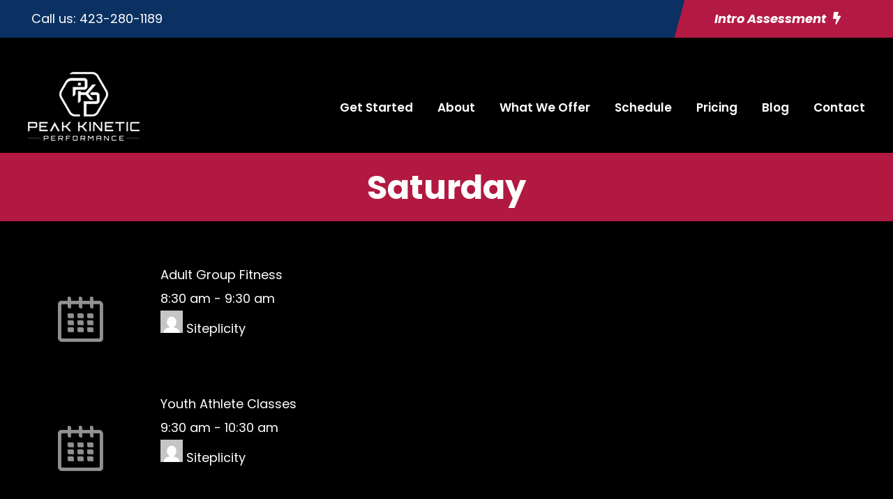

--- FILE ---
content_type: text/html; charset=utf-8
request_url: https://www.google.com/recaptcha/api2/anchor?ar=1&k=6LcCSlUpAAAAAIJwVoYOzOc2kPnruayLrH0kEeOu&co=aHR0cHM6Ly9wZWFra2luZXRpY3BlcmZvcm1hbmNlLmNvbTo0NDM.&hl=en&v=PoyoqOPhxBO7pBk68S4YbpHZ&size=invisible&anchor-ms=20000&execute-ms=30000&cb=bzc8hsl51bh0
body_size: 48723
content:
<!DOCTYPE HTML><html dir="ltr" lang="en"><head><meta http-equiv="Content-Type" content="text/html; charset=UTF-8">
<meta http-equiv="X-UA-Compatible" content="IE=edge">
<title>reCAPTCHA</title>
<style type="text/css">
/* cyrillic-ext */
@font-face {
  font-family: 'Roboto';
  font-style: normal;
  font-weight: 400;
  font-stretch: 100%;
  src: url(//fonts.gstatic.com/s/roboto/v48/KFO7CnqEu92Fr1ME7kSn66aGLdTylUAMa3GUBHMdazTgWw.woff2) format('woff2');
  unicode-range: U+0460-052F, U+1C80-1C8A, U+20B4, U+2DE0-2DFF, U+A640-A69F, U+FE2E-FE2F;
}
/* cyrillic */
@font-face {
  font-family: 'Roboto';
  font-style: normal;
  font-weight: 400;
  font-stretch: 100%;
  src: url(//fonts.gstatic.com/s/roboto/v48/KFO7CnqEu92Fr1ME7kSn66aGLdTylUAMa3iUBHMdazTgWw.woff2) format('woff2');
  unicode-range: U+0301, U+0400-045F, U+0490-0491, U+04B0-04B1, U+2116;
}
/* greek-ext */
@font-face {
  font-family: 'Roboto';
  font-style: normal;
  font-weight: 400;
  font-stretch: 100%;
  src: url(//fonts.gstatic.com/s/roboto/v48/KFO7CnqEu92Fr1ME7kSn66aGLdTylUAMa3CUBHMdazTgWw.woff2) format('woff2');
  unicode-range: U+1F00-1FFF;
}
/* greek */
@font-face {
  font-family: 'Roboto';
  font-style: normal;
  font-weight: 400;
  font-stretch: 100%;
  src: url(//fonts.gstatic.com/s/roboto/v48/KFO7CnqEu92Fr1ME7kSn66aGLdTylUAMa3-UBHMdazTgWw.woff2) format('woff2');
  unicode-range: U+0370-0377, U+037A-037F, U+0384-038A, U+038C, U+038E-03A1, U+03A3-03FF;
}
/* math */
@font-face {
  font-family: 'Roboto';
  font-style: normal;
  font-weight: 400;
  font-stretch: 100%;
  src: url(//fonts.gstatic.com/s/roboto/v48/KFO7CnqEu92Fr1ME7kSn66aGLdTylUAMawCUBHMdazTgWw.woff2) format('woff2');
  unicode-range: U+0302-0303, U+0305, U+0307-0308, U+0310, U+0312, U+0315, U+031A, U+0326-0327, U+032C, U+032F-0330, U+0332-0333, U+0338, U+033A, U+0346, U+034D, U+0391-03A1, U+03A3-03A9, U+03B1-03C9, U+03D1, U+03D5-03D6, U+03F0-03F1, U+03F4-03F5, U+2016-2017, U+2034-2038, U+203C, U+2040, U+2043, U+2047, U+2050, U+2057, U+205F, U+2070-2071, U+2074-208E, U+2090-209C, U+20D0-20DC, U+20E1, U+20E5-20EF, U+2100-2112, U+2114-2115, U+2117-2121, U+2123-214F, U+2190, U+2192, U+2194-21AE, U+21B0-21E5, U+21F1-21F2, U+21F4-2211, U+2213-2214, U+2216-22FF, U+2308-230B, U+2310, U+2319, U+231C-2321, U+2336-237A, U+237C, U+2395, U+239B-23B7, U+23D0, U+23DC-23E1, U+2474-2475, U+25AF, U+25B3, U+25B7, U+25BD, U+25C1, U+25CA, U+25CC, U+25FB, U+266D-266F, U+27C0-27FF, U+2900-2AFF, U+2B0E-2B11, U+2B30-2B4C, U+2BFE, U+3030, U+FF5B, U+FF5D, U+1D400-1D7FF, U+1EE00-1EEFF;
}
/* symbols */
@font-face {
  font-family: 'Roboto';
  font-style: normal;
  font-weight: 400;
  font-stretch: 100%;
  src: url(//fonts.gstatic.com/s/roboto/v48/KFO7CnqEu92Fr1ME7kSn66aGLdTylUAMaxKUBHMdazTgWw.woff2) format('woff2');
  unicode-range: U+0001-000C, U+000E-001F, U+007F-009F, U+20DD-20E0, U+20E2-20E4, U+2150-218F, U+2190, U+2192, U+2194-2199, U+21AF, U+21E6-21F0, U+21F3, U+2218-2219, U+2299, U+22C4-22C6, U+2300-243F, U+2440-244A, U+2460-24FF, U+25A0-27BF, U+2800-28FF, U+2921-2922, U+2981, U+29BF, U+29EB, U+2B00-2BFF, U+4DC0-4DFF, U+FFF9-FFFB, U+10140-1018E, U+10190-1019C, U+101A0, U+101D0-101FD, U+102E0-102FB, U+10E60-10E7E, U+1D2C0-1D2D3, U+1D2E0-1D37F, U+1F000-1F0FF, U+1F100-1F1AD, U+1F1E6-1F1FF, U+1F30D-1F30F, U+1F315, U+1F31C, U+1F31E, U+1F320-1F32C, U+1F336, U+1F378, U+1F37D, U+1F382, U+1F393-1F39F, U+1F3A7-1F3A8, U+1F3AC-1F3AF, U+1F3C2, U+1F3C4-1F3C6, U+1F3CA-1F3CE, U+1F3D4-1F3E0, U+1F3ED, U+1F3F1-1F3F3, U+1F3F5-1F3F7, U+1F408, U+1F415, U+1F41F, U+1F426, U+1F43F, U+1F441-1F442, U+1F444, U+1F446-1F449, U+1F44C-1F44E, U+1F453, U+1F46A, U+1F47D, U+1F4A3, U+1F4B0, U+1F4B3, U+1F4B9, U+1F4BB, U+1F4BF, U+1F4C8-1F4CB, U+1F4D6, U+1F4DA, U+1F4DF, U+1F4E3-1F4E6, U+1F4EA-1F4ED, U+1F4F7, U+1F4F9-1F4FB, U+1F4FD-1F4FE, U+1F503, U+1F507-1F50B, U+1F50D, U+1F512-1F513, U+1F53E-1F54A, U+1F54F-1F5FA, U+1F610, U+1F650-1F67F, U+1F687, U+1F68D, U+1F691, U+1F694, U+1F698, U+1F6AD, U+1F6B2, U+1F6B9-1F6BA, U+1F6BC, U+1F6C6-1F6CF, U+1F6D3-1F6D7, U+1F6E0-1F6EA, U+1F6F0-1F6F3, U+1F6F7-1F6FC, U+1F700-1F7FF, U+1F800-1F80B, U+1F810-1F847, U+1F850-1F859, U+1F860-1F887, U+1F890-1F8AD, U+1F8B0-1F8BB, U+1F8C0-1F8C1, U+1F900-1F90B, U+1F93B, U+1F946, U+1F984, U+1F996, U+1F9E9, U+1FA00-1FA6F, U+1FA70-1FA7C, U+1FA80-1FA89, U+1FA8F-1FAC6, U+1FACE-1FADC, U+1FADF-1FAE9, U+1FAF0-1FAF8, U+1FB00-1FBFF;
}
/* vietnamese */
@font-face {
  font-family: 'Roboto';
  font-style: normal;
  font-weight: 400;
  font-stretch: 100%;
  src: url(//fonts.gstatic.com/s/roboto/v48/KFO7CnqEu92Fr1ME7kSn66aGLdTylUAMa3OUBHMdazTgWw.woff2) format('woff2');
  unicode-range: U+0102-0103, U+0110-0111, U+0128-0129, U+0168-0169, U+01A0-01A1, U+01AF-01B0, U+0300-0301, U+0303-0304, U+0308-0309, U+0323, U+0329, U+1EA0-1EF9, U+20AB;
}
/* latin-ext */
@font-face {
  font-family: 'Roboto';
  font-style: normal;
  font-weight: 400;
  font-stretch: 100%;
  src: url(//fonts.gstatic.com/s/roboto/v48/KFO7CnqEu92Fr1ME7kSn66aGLdTylUAMa3KUBHMdazTgWw.woff2) format('woff2');
  unicode-range: U+0100-02BA, U+02BD-02C5, U+02C7-02CC, U+02CE-02D7, U+02DD-02FF, U+0304, U+0308, U+0329, U+1D00-1DBF, U+1E00-1E9F, U+1EF2-1EFF, U+2020, U+20A0-20AB, U+20AD-20C0, U+2113, U+2C60-2C7F, U+A720-A7FF;
}
/* latin */
@font-face {
  font-family: 'Roboto';
  font-style: normal;
  font-weight: 400;
  font-stretch: 100%;
  src: url(//fonts.gstatic.com/s/roboto/v48/KFO7CnqEu92Fr1ME7kSn66aGLdTylUAMa3yUBHMdazQ.woff2) format('woff2');
  unicode-range: U+0000-00FF, U+0131, U+0152-0153, U+02BB-02BC, U+02C6, U+02DA, U+02DC, U+0304, U+0308, U+0329, U+2000-206F, U+20AC, U+2122, U+2191, U+2193, U+2212, U+2215, U+FEFF, U+FFFD;
}
/* cyrillic-ext */
@font-face {
  font-family: 'Roboto';
  font-style: normal;
  font-weight: 500;
  font-stretch: 100%;
  src: url(//fonts.gstatic.com/s/roboto/v48/KFO7CnqEu92Fr1ME7kSn66aGLdTylUAMa3GUBHMdazTgWw.woff2) format('woff2');
  unicode-range: U+0460-052F, U+1C80-1C8A, U+20B4, U+2DE0-2DFF, U+A640-A69F, U+FE2E-FE2F;
}
/* cyrillic */
@font-face {
  font-family: 'Roboto';
  font-style: normal;
  font-weight: 500;
  font-stretch: 100%;
  src: url(//fonts.gstatic.com/s/roboto/v48/KFO7CnqEu92Fr1ME7kSn66aGLdTylUAMa3iUBHMdazTgWw.woff2) format('woff2');
  unicode-range: U+0301, U+0400-045F, U+0490-0491, U+04B0-04B1, U+2116;
}
/* greek-ext */
@font-face {
  font-family: 'Roboto';
  font-style: normal;
  font-weight: 500;
  font-stretch: 100%;
  src: url(//fonts.gstatic.com/s/roboto/v48/KFO7CnqEu92Fr1ME7kSn66aGLdTylUAMa3CUBHMdazTgWw.woff2) format('woff2');
  unicode-range: U+1F00-1FFF;
}
/* greek */
@font-face {
  font-family: 'Roboto';
  font-style: normal;
  font-weight: 500;
  font-stretch: 100%;
  src: url(//fonts.gstatic.com/s/roboto/v48/KFO7CnqEu92Fr1ME7kSn66aGLdTylUAMa3-UBHMdazTgWw.woff2) format('woff2');
  unicode-range: U+0370-0377, U+037A-037F, U+0384-038A, U+038C, U+038E-03A1, U+03A3-03FF;
}
/* math */
@font-face {
  font-family: 'Roboto';
  font-style: normal;
  font-weight: 500;
  font-stretch: 100%;
  src: url(//fonts.gstatic.com/s/roboto/v48/KFO7CnqEu92Fr1ME7kSn66aGLdTylUAMawCUBHMdazTgWw.woff2) format('woff2');
  unicode-range: U+0302-0303, U+0305, U+0307-0308, U+0310, U+0312, U+0315, U+031A, U+0326-0327, U+032C, U+032F-0330, U+0332-0333, U+0338, U+033A, U+0346, U+034D, U+0391-03A1, U+03A3-03A9, U+03B1-03C9, U+03D1, U+03D5-03D6, U+03F0-03F1, U+03F4-03F5, U+2016-2017, U+2034-2038, U+203C, U+2040, U+2043, U+2047, U+2050, U+2057, U+205F, U+2070-2071, U+2074-208E, U+2090-209C, U+20D0-20DC, U+20E1, U+20E5-20EF, U+2100-2112, U+2114-2115, U+2117-2121, U+2123-214F, U+2190, U+2192, U+2194-21AE, U+21B0-21E5, U+21F1-21F2, U+21F4-2211, U+2213-2214, U+2216-22FF, U+2308-230B, U+2310, U+2319, U+231C-2321, U+2336-237A, U+237C, U+2395, U+239B-23B7, U+23D0, U+23DC-23E1, U+2474-2475, U+25AF, U+25B3, U+25B7, U+25BD, U+25C1, U+25CA, U+25CC, U+25FB, U+266D-266F, U+27C0-27FF, U+2900-2AFF, U+2B0E-2B11, U+2B30-2B4C, U+2BFE, U+3030, U+FF5B, U+FF5D, U+1D400-1D7FF, U+1EE00-1EEFF;
}
/* symbols */
@font-face {
  font-family: 'Roboto';
  font-style: normal;
  font-weight: 500;
  font-stretch: 100%;
  src: url(//fonts.gstatic.com/s/roboto/v48/KFO7CnqEu92Fr1ME7kSn66aGLdTylUAMaxKUBHMdazTgWw.woff2) format('woff2');
  unicode-range: U+0001-000C, U+000E-001F, U+007F-009F, U+20DD-20E0, U+20E2-20E4, U+2150-218F, U+2190, U+2192, U+2194-2199, U+21AF, U+21E6-21F0, U+21F3, U+2218-2219, U+2299, U+22C4-22C6, U+2300-243F, U+2440-244A, U+2460-24FF, U+25A0-27BF, U+2800-28FF, U+2921-2922, U+2981, U+29BF, U+29EB, U+2B00-2BFF, U+4DC0-4DFF, U+FFF9-FFFB, U+10140-1018E, U+10190-1019C, U+101A0, U+101D0-101FD, U+102E0-102FB, U+10E60-10E7E, U+1D2C0-1D2D3, U+1D2E0-1D37F, U+1F000-1F0FF, U+1F100-1F1AD, U+1F1E6-1F1FF, U+1F30D-1F30F, U+1F315, U+1F31C, U+1F31E, U+1F320-1F32C, U+1F336, U+1F378, U+1F37D, U+1F382, U+1F393-1F39F, U+1F3A7-1F3A8, U+1F3AC-1F3AF, U+1F3C2, U+1F3C4-1F3C6, U+1F3CA-1F3CE, U+1F3D4-1F3E0, U+1F3ED, U+1F3F1-1F3F3, U+1F3F5-1F3F7, U+1F408, U+1F415, U+1F41F, U+1F426, U+1F43F, U+1F441-1F442, U+1F444, U+1F446-1F449, U+1F44C-1F44E, U+1F453, U+1F46A, U+1F47D, U+1F4A3, U+1F4B0, U+1F4B3, U+1F4B9, U+1F4BB, U+1F4BF, U+1F4C8-1F4CB, U+1F4D6, U+1F4DA, U+1F4DF, U+1F4E3-1F4E6, U+1F4EA-1F4ED, U+1F4F7, U+1F4F9-1F4FB, U+1F4FD-1F4FE, U+1F503, U+1F507-1F50B, U+1F50D, U+1F512-1F513, U+1F53E-1F54A, U+1F54F-1F5FA, U+1F610, U+1F650-1F67F, U+1F687, U+1F68D, U+1F691, U+1F694, U+1F698, U+1F6AD, U+1F6B2, U+1F6B9-1F6BA, U+1F6BC, U+1F6C6-1F6CF, U+1F6D3-1F6D7, U+1F6E0-1F6EA, U+1F6F0-1F6F3, U+1F6F7-1F6FC, U+1F700-1F7FF, U+1F800-1F80B, U+1F810-1F847, U+1F850-1F859, U+1F860-1F887, U+1F890-1F8AD, U+1F8B0-1F8BB, U+1F8C0-1F8C1, U+1F900-1F90B, U+1F93B, U+1F946, U+1F984, U+1F996, U+1F9E9, U+1FA00-1FA6F, U+1FA70-1FA7C, U+1FA80-1FA89, U+1FA8F-1FAC6, U+1FACE-1FADC, U+1FADF-1FAE9, U+1FAF0-1FAF8, U+1FB00-1FBFF;
}
/* vietnamese */
@font-face {
  font-family: 'Roboto';
  font-style: normal;
  font-weight: 500;
  font-stretch: 100%;
  src: url(//fonts.gstatic.com/s/roboto/v48/KFO7CnqEu92Fr1ME7kSn66aGLdTylUAMa3OUBHMdazTgWw.woff2) format('woff2');
  unicode-range: U+0102-0103, U+0110-0111, U+0128-0129, U+0168-0169, U+01A0-01A1, U+01AF-01B0, U+0300-0301, U+0303-0304, U+0308-0309, U+0323, U+0329, U+1EA0-1EF9, U+20AB;
}
/* latin-ext */
@font-face {
  font-family: 'Roboto';
  font-style: normal;
  font-weight: 500;
  font-stretch: 100%;
  src: url(//fonts.gstatic.com/s/roboto/v48/KFO7CnqEu92Fr1ME7kSn66aGLdTylUAMa3KUBHMdazTgWw.woff2) format('woff2');
  unicode-range: U+0100-02BA, U+02BD-02C5, U+02C7-02CC, U+02CE-02D7, U+02DD-02FF, U+0304, U+0308, U+0329, U+1D00-1DBF, U+1E00-1E9F, U+1EF2-1EFF, U+2020, U+20A0-20AB, U+20AD-20C0, U+2113, U+2C60-2C7F, U+A720-A7FF;
}
/* latin */
@font-face {
  font-family: 'Roboto';
  font-style: normal;
  font-weight: 500;
  font-stretch: 100%;
  src: url(//fonts.gstatic.com/s/roboto/v48/KFO7CnqEu92Fr1ME7kSn66aGLdTylUAMa3yUBHMdazQ.woff2) format('woff2');
  unicode-range: U+0000-00FF, U+0131, U+0152-0153, U+02BB-02BC, U+02C6, U+02DA, U+02DC, U+0304, U+0308, U+0329, U+2000-206F, U+20AC, U+2122, U+2191, U+2193, U+2212, U+2215, U+FEFF, U+FFFD;
}
/* cyrillic-ext */
@font-face {
  font-family: 'Roboto';
  font-style: normal;
  font-weight: 900;
  font-stretch: 100%;
  src: url(//fonts.gstatic.com/s/roboto/v48/KFO7CnqEu92Fr1ME7kSn66aGLdTylUAMa3GUBHMdazTgWw.woff2) format('woff2');
  unicode-range: U+0460-052F, U+1C80-1C8A, U+20B4, U+2DE0-2DFF, U+A640-A69F, U+FE2E-FE2F;
}
/* cyrillic */
@font-face {
  font-family: 'Roboto';
  font-style: normal;
  font-weight: 900;
  font-stretch: 100%;
  src: url(//fonts.gstatic.com/s/roboto/v48/KFO7CnqEu92Fr1ME7kSn66aGLdTylUAMa3iUBHMdazTgWw.woff2) format('woff2');
  unicode-range: U+0301, U+0400-045F, U+0490-0491, U+04B0-04B1, U+2116;
}
/* greek-ext */
@font-face {
  font-family: 'Roboto';
  font-style: normal;
  font-weight: 900;
  font-stretch: 100%;
  src: url(//fonts.gstatic.com/s/roboto/v48/KFO7CnqEu92Fr1ME7kSn66aGLdTylUAMa3CUBHMdazTgWw.woff2) format('woff2');
  unicode-range: U+1F00-1FFF;
}
/* greek */
@font-face {
  font-family: 'Roboto';
  font-style: normal;
  font-weight: 900;
  font-stretch: 100%;
  src: url(//fonts.gstatic.com/s/roboto/v48/KFO7CnqEu92Fr1ME7kSn66aGLdTylUAMa3-UBHMdazTgWw.woff2) format('woff2');
  unicode-range: U+0370-0377, U+037A-037F, U+0384-038A, U+038C, U+038E-03A1, U+03A3-03FF;
}
/* math */
@font-face {
  font-family: 'Roboto';
  font-style: normal;
  font-weight: 900;
  font-stretch: 100%;
  src: url(//fonts.gstatic.com/s/roboto/v48/KFO7CnqEu92Fr1ME7kSn66aGLdTylUAMawCUBHMdazTgWw.woff2) format('woff2');
  unicode-range: U+0302-0303, U+0305, U+0307-0308, U+0310, U+0312, U+0315, U+031A, U+0326-0327, U+032C, U+032F-0330, U+0332-0333, U+0338, U+033A, U+0346, U+034D, U+0391-03A1, U+03A3-03A9, U+03B1-03C9, U+03D1, U+03D5-03D6, U+03F0-03F1, U+03F4-03F5, U+2016-2017, U+2034-2038, U+203C, U+2040, U+2043, U+2047, U+2050, U+2057, U+205F, U+2070-2071, U+2074-208E, U+2090-209C, U+20D0-20DC, U+20E1, U+20E5-20EF, U+2100-2112, U+2114-2115, U+2117-2121, U+2123-214F, U+2190, U+2192, U+2194-21AE, U+21B0-21E5, U+21F1-21F2, U+21F4-2211, U+2213-2214, U+2216-22FF, U+2308-230B, U+2310, U+2319, U+231C-2321, U+2336-237A, U+237C, U+2395, U+239B-23B7, U+23D0, U+23DC-23E1, U+2474-2475, U+25AF, U+25B3, U+25B7, U+25BD, U+25C1, U+25CA, U+25CC, U+25FB, U+266D-266F, U+27C0-27FF, U+2900-2AFF, U+2B0E-2B11, U+2B30-2B4C, U+2BFE, U+3030, U+FF5B, U+FF5D, U+1D400-1D7FF, U+1EE00-1EEFF;
}
/* symbols */
@font-face {
  font-family: 'Roboto';
  font-style: normal;
  font-weight: 900;
  font-stretch: 100%;
  src: url(//fonts.gstatic.com/s/roboto/v48/KFO7CnqEu92Fr1ME7kSn66aGLdTylUAMaxKUBHMdazTgWw.woff2) format('woff2');
  unicode-range: U+0001-000C, U+000E-001F, U+007F-009F, U+20DD-20E0, U+20E2-20E4, U+2150-218F, U+2190, U+2192, U+2194-2199, U+21AF, U+21E6-21F0, U+21F3, U+2218-2219, U+2299, U+22C4-22C6, U+2300-243F, U+2440-244A, U+2460-24FF, U+25A0-27BF, U+2800-28FF, U+2921-2922, U+2981, U+29BF, U+29EB, U+2B00-2BFF, U+4DC0-4DFF, U+FFF9-FFFB, U+10140-1018E, U+10190-1019C, U+101A0, U+101D0-101FD, U+102E0-102FB, U+10E60-10E7E, U+1D2C0-1D2D3, U+1D2E0-1D37F, U+1F000-1F0FF, U+1F100-1F1AD, U+1F1E6-1F1FF, U+1F30D-1F30F, U+1F315, U+1F31C, U+1F31E, U+1F320-1F32C, U+1F336, U+1F378, U+1F37D, U+1F382, U+1F393-1F39F, U+1F3A7-1F3A8, U+1F3AC-1F3AF, U+1F3C2, U+1F3C4-1F3C6, U+1F3CA-1F3CE, U+1F3D4-1F3E0, U+1F3ED, U+1F3F1-1F3F3, U+1F3F5-1F3F7, U+1F408, U+1F415, U+1F41F, U+1F426, U+1F43F, U+1F441-1F442, U+1F444, U+1F446-1F449, U+1F44C-1F44E, U+1F453, U+1F46A, U+1F47D, U+1F4A3, U+1F4B0, U+1F4B3, U+1F4B9, U+1F4BB, U+1F4BF, U+1F4C8-1F4CB, U+1F4D6, U+1F4DA, U+1F4DF, U+1F4E3-1F4E6, U+1F4EA-1F4ED, U+1F4F7, U+1F4F9-1F4FB, U+1F4FD-1F4FE, U+1F503, U+1F507-1F50B, U+1F50D, U+1F512-1F513, U+1F53E-1F54A, U+1F54F-1F5FA, U+1F610, U+1F650-1F67F, U+1F687, U+1F68D, U+1F691, U+1F694, U+1F698, U+1F6AD, U+1F6B2, U+1F6B9-1F6BA, U+1F6BC, U+1F6C6-1F6CF, U+1F6D3-1F6D7, U+1F6E0-1F6EA, U+1F6F0-1F6F3, U+1F6F7-1F6FC, U+1F700-1F7FF, U+1F800-1F80B, U+1F810-1F847, U+1F850-1F859, U+1F860-1F887, U+1F890-1F8AD, U+1F8B0-1F8BB, U+1F8C0-1F8C1, U+1F900-1F90B, U+1F93B, U+1F946, U+1F984, U+1F996, U+1F9E9, U+1FA00-1FA6F, U+1FA70-1FA7C, U+1FA80-1FA89, U+1FA8F-1FAC6, U+1FACE-1FADC, U+1FADF-1FAE9, U+1FAF0-1FAF8, U+1FB00-1FBFF;
}
/* vietnamese */
@font-face {
  font-family: 'Roboto';
  font-style: normal;
  font-weight: 900;
  font-stretch: 100%;
  src: url(//fonts.gstatic.com/s/roboto/v48/KFO7CnqEu92Fr1ME7kSn66aGLdTylUAMa3OUBHMdazTgWw.woff2) format('woff2');
  unicode-range: U+0102-0103, U+0110-0111, U+0128-0129, U+0168-0169, U+01A0-01A1, U+01AF-01B0, U+0300-0301, U+0303-0304, U+0308-0309, U+0323, U+0329, U+1EA0-1EF9, U+20AB;
}
/* latin-ext */
@font-face {
  font-family: 'Roboto';
  font-style: normal;
  font-weight: 900;
  font-stretch: 100%;
  src: url(//fonts.gstatic.com/s/roboto/v48/KFO7CnqEu92Fr1ME7kSn66aGLdTylUAMa3KUBHMdazTgWw.woff2) format('woff2');
  unicode-range: U+0100-02BA, U+02BD-02C5, U+02C7-02CC, U+02CE-02D7, U+02DD-02FF, U+0304, U+0308, U+0329, U+1D00-1DBF, U+1E00-1E9F, U+1EF2-1EFF, U+2020, U+20A0-20AB, U+20AD-20C0, U+2113, U+2C60-2C7F, U+A720-A7FF;
}
/* latin */
@font-face {
  font-family: 'Roboto';
  font-style: normal;
  font-weight: 900;
  font-stretch: 100%;
  src: url(//fonts.gstatic.com/s/roboto/v48/KFO7CnqEu92Fr1ME7kSn66aGLdTylUAMa3yUBHMdazQ.woff2) format('woff2');
  unicode-range: U+0000-00FF, U+0131, U+0152-0153, U+02BB-02BC, U+02C6, U+02DA, U+02DC, U+0304, U+0308, U+0329, U+2000-206F, U+20AC, U+2122, U+2191, U+2193, U+2212, U+2215, U+FEFF, U+FFFD;
}

</style>
<link rel="stylesheet" type="text/css" href="https://www.gstatic.com/recaptcha/releases/PoyoqOPhxBO7pBk68S4YbpHZ/styles__ltr.css">
<script nonce="EARK7QKdFV0S8Xrf3ZOW0w" type="text/javascript">window['__recaptcha_api'] = 'https://www.google.com/recaptcha/api2/';</script>
<script type="text/javascript" src="https://www.gstatic.com/recaptcha/releases/PoyoqOPhxBO7pBk68S4YbpHZ/recaptcha__en.js" nonce="EARK7QKdFV0S8Xrf3ZOW0w">
      
    </script></head>
<body><div id="rc-anchor-alert" class="rc-anchor-alert"></div>
<input type="hidden" id="recaptcha-token" value="[base64]">
<script type="text/javascript" nonce="EARK7QKdFV0S8Xrf3ZOW0w">
      recaptcha.anchor.Main.init("[\x22ainput\x22,[\x22bgdata\x22,\x22\x22,\[base64]/[base64]/[base64]/[base64]/[base64]/[base64]/[base64]/[base64]/[base64]/[base64]\\u003d\x22,\[base64]\\u003d\\u003d\x22,\x22IU3ChMKSOhJCLAfCtWLDkMKPw5rCvMOow4TCo8OwZMKlwpHDphTDsDTDm2ItwqrDscKtSMKBEcKeJ3kdwrMTwro6eALDqAl4w6PCijfCl0xmwobDjSXDnUZUw57DomUOw4orw67DrC/CoiQ/w6nCsnpjNWBtcWXDoiErGMOeTFXCm8OgW8Ocwrl+DcK9wq/CjsOAw6TCqi/CnngYLCIaGF0/w6jDmwFbWAHCu2hUwqTCgsOiw6ZaE8O/wpnDiVYxDsKJNC3CnF/[base64]/DqSLDkkvCk8OMwr9KOyTCqmM/woxaw79xw7FcJMOxNR1aw4bCgsKQw63CkRjCkgjCh03ClW7CgBphV8OxA0dCGcKCwr7DgRA7w7PCqivDq8KXJsKIFUXDmcK5w4jCpyvDryI+w5zCsBMRQ3JNwr9YL8OzBsK3w6PCtn7CjWHCj8KNWMKcLxpeQyYWw6/DqcKhw7LCrXJ6WwTDswg4AsOkTgF7dTPDl0zDuSASwqYFwqAxaMKOwpJ1w4UywrN+eMOgU3E9Pw/CoVzClzUtVwQDQxLDqMKkw4k7w4XDs8OQw5t7wqnCqsKZFztmwqzCijDCtXxVYcOJcsK2worCmsKAwo7CoMOjXWvDrMOjb3zDpiFSQ1JwwqdOwpokw6fCoMK0wrXCscK2wosfTg3Do1kHw4zCuMKjeR14w5lVw4Bdw6bCmsK7w7rDrcO+Uw5XwrwTwqVcaTzCt8K/w6Ykwpx4wr9vewLDoMKSLjcoKAvCqMKXMMOMwrDDgMOTWsKmw4IDOMK+wqwqwq3CscK4ZUlfwq0Lw59mwrEuw5/DpsKQdcKSwpByRR7CpGM2w44LfScuwq0jw5jDgMO5wrbDhcK0w7wHwrl3DFHDq8KMwpfDuG7CmsOjYsKuw4/ChcKndcKtCsOkXhDDocK/cWTDh8KhMcOLdmvCosOQd8OMw65VQcKNw4bCk217wrsQfjskwrTDsG3Dq8Otwq3DiMKoKx9/w5jDvMObwpnCgHvCpCFSwqVtRcOHRsOMwofCqMKUwqTChn7CgMO+f8KGJ8KWwq7DuXVaYWVfRcKGfcKsHcKhwpjCuMONw4EMw5pww6PCpAkfwpvCtm/DlXXCpnrCpmopw5fDnsKCAcKgwplhUgk7wpXCucOQM13CoX5VwoM6w7lhPMKXUFIgRcKeKm/Dtxplwr4zwp3DuMO5eMKbJsO0wqlnw6vCoMKCW8K2XMKRZ8K5OmMOwoLCr8K4KxvCsUnDosKZV2M5aDoiW1jCqcOVA8Oow6Z8EcK/w61oOVDClwvClVzCuWPCvcOIWj/DrcOEH8Kqw4kIQ8KCBBXCmsKkODsJQsO/Jww0w7xebsKoSR3DosOcwpLCtDZHesOMeDszwpwlw4fCkMKHBMKDZsO5w412wrfDvsK9w4vDtUMrA8KnwoYawpTDpHMBw6/DsGXCl8Krwo4ewqHChTfDjRBJw6NecsKAw4vCiWjDvMKEw67DtMOJwrEiVsO2wr8JI8KNTsKFY8KiwpjDnzJPw75QQ28ML149QzDCjMKJGTDDmsOCesOFw5fCqSfDucK2XTohKcOIeCAOUMONFh/[base64]/XXzCtWMPQcKIRMKWwp/DuyfCtmnCvDg5DcKKwrNcVSXCusKew4HCtCzCvcKNw5LDnxkuCybChEHDh8KPwqIpw5fCt0AywpfDnkh6w43DlXttK8KST8O4fMKQwr8Iw6zDmMOOIVrDqDvDkTzCv0TDt17DtEDCpy/[base64]/OsOjwqDCkgdzw45lZcOQD8Klw619wotXOMOfecK7XcOfGMKGw60FOXfDsnXDm8OtwqvDjMODfMOjw53Dk8KKw7BVAsKXCsOJw4cOwrRVw4xwwpVSwqbDhMOMw7XDkm1tQcKcBcKvw69dwqTCnsKSw6odYhtXw4rDtmZYJzzCrk4oMsKqw4cRwp/CoxRdwpzDjgDDv8Opwr7DosOhw5LCuMKYwqpEbsK0CRnChMO0CsKfdcKKwpQXw67DtVQYwoTDpFlSw73Dpl1yWg7DvnTCgcKkworDkMOYw59rOSl9w4/CrMKRdcK9w6BowoHCksOWw7/DnsKNOMOUw7HCvH8Pw68WUFw3w4w8e8O/ewB/[base64]/[base64]/DuMKGwqJpP8K9d15cwoDCpsKCCcKhbnVAUMONw6plUcKwI8KLw4NaAz8He8OWEsKMw4wlJ8KqTMKtw6h+w6PDsizDs8Otw4zCh1nDtsOPVh7DvcOjN8O3EcOhw5nDkSZfJMKxwr/DvsKCG8Oqwqoyw4DDkzw+w54/TcOlwozCn8OUb8KAXGzCsjlNSj1wRB7ChR/CksKWUE07wpfDmWdXwp7DqMKPw7nCmMOxG1LChBbDqgLDnzVOAsO1ADwKwpzCmsOmJ8O7Fz4Xc8KZwqQPw4TDlcKeVMOqehHDiS3CqsOJMcO2DsOAw4Aqw7rDiW57R8OOw7ULwp8xwqpHwoEPwqgZwp7Di8KTdU7DrHh4cwXCgA/CpB4ocTcGw4kHw57DiMOGwpQUVMO2GFRwFsOkPcKcd8O5wqhMwpRZR8O6HGFCwoTCs8OfwpnCoS5cZT7CjhBYecKMZE3DjATDjXvDu8KCIMOIwozCmMOJV8K8V1TCo8KVw6ZzwrJLfsK/wo7Cux7CmcKkMy1bwqoBw67Djx3DqXvCjzEdwrZvORDCusK9woTDrsOUacOWwqPCtgjDvRBYOgzCgD8KZxlNwrXDgsOKM8KXw7UDw7HCgVfCqsO5MhvCqcKMwqTDhVslw7hMwrLCmk/Dv8OJwqAtwqwvEgjDgHTCk8Kzw7oWw6LCtcK/[base64]/DiWTCh8OcQinCv23DrMOrEsKKJ1hxUXvCmH8swrDDo8KYw6DCrMK9wrLDtybDn1/ClynDpwHDoMK2ecKnwpI0wpBnZGJ7wrXCm2JDw6AjCkRAw71sBMOUSAvCunJvwpg3IMKVH8K3wp0bw7nCvMOFWsOXcsO8LUdpw4HDosOSGkNgcMODwooywq/DvzXDmn7Dv8K/wp0yYjEhTFgdwoZQw7AMw4hvwqFaFW5RJnrDm1g7woxGw5Iyw63ClcOfw6zCpgHCjcKFPCTDqx3DncKrwqRow5cSWWHChcK7BgleYEUkIhLDmkxEw7XDlsOxFcOxe8KYWwoBw4EVwo/[base64]/CpD8RPnd5A0V0HiYaw5/DvzpUQ8OPw63DtcOGw57DrMOUOsOxwo/DtMO0w5HDsxBTTsO4ah3DhcO6w741w4jDq8OBFcKAQTvDkxzCmHZlw47CicKbw45INGgUJ8OCLHLCrcOXwo7Dg1J6V8OIaiLDvHljw4rDh8KRazrCuEBlw6HDj1jCoA8KOl/Cvk4rP19Qb8Kow6PCgxLDt8OLBzkGw74+w4fCokUaPsK6NB3Dggcww4XCnV0Sb8OYw7/CrH1VdG7DrsKFDDYRdF3CsH1WwqxUw40RTXlEw4YJL8Oeb8KPMjBYLGZVw6TDkMKAZU3DrAoqSBrCo1ZEb8KGBcK/w6xCRVZKw64Ew43CqWbCqMKlwoxfaGvDrMKbSlfCnxkOw6NaKhhTDht/wq/DvMObw6TCpsK1w4rDj33CtH9SF8OUwoVuV8K7akPCmUtCwofCq8KRw5zDtMO2w57DthXChAfDtcOmwpsMwqPChcOsY2RSTsK5w67Dk27DuTXCiTjCk8OpOwhAHh5dbBUZw48Pw4QIwqzCu8KTw5Rhw4TDnB/Cg2HDtWtrDcKIOiZ9PcKQHMKLwoXDlcKYU20Bw7HDjcK4w49ew6XDjcO5V0DDo8OYXkPDiE8HwoszVcKzQ0Bow6gAwrRZwrjDsxrDmDtKw4XCvMKQw654cMO+wr/DoMKiwoPDv1zCjSduUg/Co8OlZxouwrRawpJ5w7jDpgt4ZsKWTGIMZ0LCvcKywprDs3dgwr4sIWgGHSZLwp9OTBA/w7Faw5AwYhJtwp7DsMKOw7LCjsK1wotLLsOww7jCv8KaMz3DglrChMORGMOKeMOAw4XDsMK/[base64]/woPDmXfCjsKWw5jCjHzDjFBlEQnDsMKew7Ymw5fDpWDCq8OQZcKrCcK/wqLDgcO5w4Zcwr7CnGnCvsKLw5jDk2jCucOrdcOSUsOSMSbCjMKrMMOvP2xLwrQew7jDnw7DrsObw69Iwr8JQ3VCw6LDp8Kqw5zDnsOrw4LDqcK1w6wnwqhOPMKSZMO9w7DCvsKXw5jDicKWwqMTw7DDnwdhe0kBA8Oxw6Now5fComnDgQ7Dp8OQwrrDrQ/CuMOlwp1Ww4jDsHPDqCE3w49TFMKDfsOGZmPDlMO9wr8oGcOWWiktMcK5wph3wojCnwHDs8K/w4MgcQ1/w4scFmdQwrwIT8OGKjDDmcKXTjHCrcKENMOsNjnCt1zCrcO/w7vDkMKPBQQow5YAwp02JWVeZsOiHMKQw7DCg8OUMDbDosKJwpFewrInw4AGwr/ClcK5PcOPw67DgDLCnGHCksKYHcKMBQo+w6jDosKfwojCjBt/w6zCvcK5w6wXS8OvGsOGLcOeS1BXScOHw7XChFUkUMKbVHcyWR/Cg2TDl8K3ClNDw7vDp2ZQwr59JA/DrSwuwrHDmBrCrXg7fU5gw5nClWZKYMOawrIMwpTDjQQJw6DDmD0rNcKQeMKJNMOYMsOxURjDsiFJw7jCmRrDvnZYf8KRw4ZXw4jDo8OTacO/BX7DlMOcYMOjcMKVw7rDsMOzFRB7U8Otw6bClUXCvnQiwoArYcKcwp/CpMOFRhcLT8OewqLDllcJQcKzw77Ct3jDk8Olw5NdTHtLw6DDjHDCtsOVw6UowozCp8K/[base64]/e2XCkMOHCMOXw6IWw7HCncKsw7LCp3vDo8K4NcKYwqrDj8OFQcOow7TDsFnDlsOWTWrDmH5dWMOxwpfDvsKnJSgmw5QbwrJxAHIMH8O8wpvDu8ObwqvCsH7Cp8Ogw7lMFR3CpMK9RMKDwpvCtCBMwrvCiMOzwqAGBcOuwo92ccKAGzjCpsOoJQfDgE3CtDPDnD/Cl8OGw4gbw67DsnxzDhB1w5zDpHDCoz51akMzAcOIUMO1X07DpMKcHi0ZIB3DqHfCj8KswrkAwrjDqMKQwrIrw7ULw6TCuUbDnsK0V0TCrHTCmE8aw6/DoMKQwrRjdsKvw6DCuFsYw7HDosKZwr8aw53CsTl4McONTyzDvMKnAcO+w6UWw4opHlPDrcKmfDnCsUtOwrQWa8OOwqHDow/CpsKBwrxWw5HDnxppwp8Cw5fDnynDgVbDq8O2wrrChAzDq8KswqLClsOCwocrw5bDqg8SUkxIwqFHeMKuUsK2MsOLw6J8UC/[base64]/[base64]/CtgLCtMKcwo5McMOPw4jCh1IrdMOEPlbCqcO8asORw794w6J3w4FRwp0EPMOURgQSw61Ew4vCrcOPZFIrw4/ClDEFHsKRw4DCk8KNw5osZ1XCqMKSXcO5GzfDqCvDjkfCq8KvKjfDgBvCkUPDpsOcw5TCkkI2KXc8UwEGesKiW8Kzw5nCplzDukxPw6TCpGdIEnPDsz3Cg8OzwobCn3IeQsOtwpYrw4BxwoDDsMKDw7sxc8OxPwkFwpokw6nCp8KlPQR8Jzg/w79Ywr8nwpnCg2TCg8KQwpcjAMKgwo3CmWHCpBbCsMKkTQzCsT05B3bDtsOBWiMhaVjDt8OFaUp9RcOiwqVQR8KVwq3ClUjDlEhlw7h9JBpWw4kCX1jDr2PCmgHDoMOXw7HDhgwyKXrCv2MSw6LCpcOBemx2R2zDojpURMKqwo/DmE/Cug3Cp8OFwpzDgT/CrG/CksOFwrrDn8KRFsONwo9ocnA6XDLCkFrCtzN4w7XDj8OkYCgSOsOjwo3Cv2PCsh9LwrPDqUNSacOMPVjDnjbDj8KqcsOrGwzCnsO4Z8K/YsKXw6TDjH0uPVnCrkEZwqciwrfDrcKKHcKkSMONbMKNw5DDs8KCwpxkw4gjw4nDiFbCkhY7cGlPw6QdwoTCjRciDXkebnw5wpUeKkoMAsKEwpXDnDrDjQwtGcK/w5x2w5RXwpTCv8O4w4xPEDbCt8OoJ3nCu3khwr5TwpbCrcKuXsKxw4h1w77DsEtOAcKiw7/DqHrDlxnDoMKBw7dswrZtMlZDwrvCtMKlw7PCtUJvw5fDoMKdwrZmRmFFworDpj3CkAxwwrTCkDHCkgdXw6/DqzvCoVkIw63CnTnDscOiDsOIBcKjwpPDsETCocOdYsOFTUZBwqzDujTCgMKtwq/Dk8KCe8OUwr/DilN/PcKiw6/DgcKZe8O/[base64]/T8O7b8OqwpXDmMOTekJtwpFjw5NAX09Vw5HCuyDCkwVvQcOxw50UEVQwwp3CksK0MFrDnWAiRDt5bsKzRcK/w7jDjsO1w7ZDEcOEw7bCkcOdwpoccRsWTcK2w69rZsOxWC/CvHXDlHMvcMOAw6zDiHozTUlbwoLDvB9TwoPDulMbUFc7KsOjdSJ1w5HCi1DDkcK5R8O5woDCh2tBw7tqPGtwdWbCtcK/[base64]/CnMKbwoQeEC8yEMK3LgkNfFBswoXDsxTCsDlXQ0M7wojCpwlZw6HCv0dbwqDDsDvDtsKBB8KEBQEZwqnDkcK1w7rDhsO0w7rDncOtwoLDh8KwwqXDlW7DqjMXw4JCw4nDlAPDgMKBHnM1TAcJw7ExJ3pBwqoqLMOJHHhxbx/DnsK9w6TCo8OtwrxCw5Ahwps/Oh/ClmjCrcOaYWc4w5l2AMO2KcOfwrwiM8KAw5V/woghGkYpwrICw58hJMOuIX/CqzzCjT9lw5TDisKRwoTCo8Kmw47Dsl3CtmbChsKMY8KSw43CqcKMBcKNw6fCmRdgwrg0LcKCw5kTw6xrwqTClcOgKMKUwr03wpwZY3bDnsOzwpXCjT5bwrPChMKwOsOOw5IkwrHDmmrCr8Kcw5/Co8K4Ch/DhHjDlcO5w6UYwqfDvMK4w7wUw580KV7DnUnCjnvDu8ONNsKFwqcrYhbDrMKawpRtB0jDlcKOw6jCgxfChcOiwoXDisKGXzlGCcKiVBXCt8OHwqEvEsKJw44Vw60Sw6HDqMO1EGjDqsK+QjAwdMOLw7NRQntlDX/CoULChXsgwopSwpp1Ogo1MMO2woRSEDfChQ/[base64]/YGLCj8OuwrrDq0tkM8Kyw6zDocOIwonDtsK3DzzDnV7DnMOlCMOKw4pqXksEU0bDgEx3w6zDsFZRK8OdwrfCicOLSCofwq8WwobDuznDg1AHwpMyQsOtBipVw5/Dv2XClR5ifUfCnA10csKsPMKHwo/DlVJMwoJ0QMOFw7fDjcKiHsKKw7DDhMKUw4hFw7kQcMKpwq/CpcKjGB1FXMO8bcOjAMOzwqVvf1x3wqwWw4cdSyA6ESTCqkt/UMKGa3AMekMlw5h8JcKOw4bCpsO7JBciw7hlAcKfMcOwwr96aHXDmkkRecKpWGnDtMKCMMORw5NdfsKcw6vDvBAmw6wbwqVqQ8KkHTTDmcOdI8O4w6TDu8OVwos5XT7CnQ7Dtm4Iw4EFw5LCrsO/R2XDksOBCWfDpsOFbMKaUQLCqiduw4AXwqrDvmMlF8OFbSoyw4ReWcK8wqnDnFrCuG7CryjChMKWw4rDqMOEdMOLUncBw598WF9NdMORWEnCmMK5AMKCw6Q/I3rDmGAPHFXDn8KzwrUrbMKOFh99w5R3woAqwo41w4zDlXHCk8KWCyshUcKHcsOXacK6aBV1wpjDqR0Ww5E7Gy/DjsK5w6YyR0Usw4I+wovDkcKxLcKMXzYsdm3Cv8KQRcOmMcOEcXIeAWXDg8KAZcOZw7LDqynDsl1RanfDsyQIY2o4w4jDkyHClynDrV/[base64]/wqEcw4Y6wqtzeMOwGMK2JsOwd3zCpgtpw7JGw5nCnMK9SRhnbMKkwqIUNVzCrFLCpCjDqRBqNSLCnDwxEcKSD8KuX3/[base64]/QWklesO3w5IzSMO5wpY5wpAPQ25owoXDoHBowqzDhX7CpcKQMcKPwrBDQ8KkQcO5ZsOww7XChCo6w5TCp8KqwoZow67Ck8OGwpPCswHClcKkw6E+GBzDssO6RUB4I8KMw6UBw5kmWlcEw44JwrpDXzHDtTQ7O8K1M8OfUMKhwqMVw5FIwrfDqWN6bEnDtkU/w6tqAQB+PsKNw4rDrCovSHzCi2bCuMO3E8OmwqfDmMOQCBwoDC1+KQ/DlkXDrUDDoiE9w7liw6RKw6tlbA4RIcKReEdjw6pLTyXCi8K6Vm7CrMOUFcKFUMO+w4/CicKSw6pgw5IXwrErKcKycsK5w6jDscOUwqE/McKjw7ZtwrzChsOuYcORwp5Kw7E6T3UoJiAJwqvCh8Kff8KAwoUnw5DDgcKsGsOowpDCvSfCgTXDkwshwpMKecOtwovDm8Kjw4fDqjLDlSQ9O8KFfwdmw5rDr8K9SMO0w5xrw55twpPDm1bDp8OaJsOKbQVswoZ/wphUZ15BwoFvwqLDgQAawosFWcOiwqfDpcOCwrxTPcO+YwZjwqsLf8KNw6/DswLDpnsgMxxiwoskwrvDvMO7w47DqsKbw6DDusKlQcOGwrzDlWcYA8KyTsKGwrFqw5TDjMKWeFrDicOcMBfCmsOJVcOjGwgCw4HCqijCt0zDv8Ogw53DrMKXSCBXDMOkw4deZ18nwrbDiwVMdMK6w7nDo8OxH0zCtjQ8GEDClyLCpsO6wojCl1HDl8Kaw4/CqjbCri/DnVgLZ8OUFkUcA1rDgA8EdWwgwqnCpcOcIGZsUxfCj8Oewo0PJTE4eifCs8OVwpvDi8KBw6LCgjDCosORw6vCnXpCwqbDpsK5wp3CqMKQDSDCgsKLw51nw70Yw4fDg8Orw6kow6FiDC9+OMOXSwfDgCzCqcODc8OaaMK/w5TCgMK/JsKww7gfDcKwBB/Cth80wpEURsK2AcKzV2cRw5gIE8KGKkPClcKjPBLDmMKBD8OOVG/[base64]/NcKZwpRHw4jCk2/[base64]/DjBQPwp7Cs1E3wr5FwqnDlMKjw6PCpsKsw4zDuRJMwoDCrXgJDznDnsKMw78lVm1zEE/[base64]/[base64]/[base64]/[base64]/GjrCgcOowqjCo0d+wonDjcKwLMOoN8Kuc0cYwoXDmMKlXcKXw7A+wqoXwoXCrA3DuWh7agULTsKuw58rP8Olw5DCjcKDw6UYZCkYwpvDkljCkMK0GwZXWFDDpz/Dr1p6PFZqwqDDskkaI8KHSsKyeSvCs8KOwqnCvEjCrcKZKRfCnMO/wqt0w7dNPRVuCzHDrsO6SMOvLD4OIMKmw6EUwpvDuD/CnEFmwoHDpcOiHMOrTHPDjisvwpZMw6vCmcOSCETCp1lAC8Oewp7DicObQcO7w5jCplPCsiMVUsKpUCFuW8KPcMK5wpg8w5ExwoTCqsKmw7rCuWkzw4HDgEFhS8O+wpk2FcKpPEAvWcKSw5/Dk8OIw6rCgGHDmsKewq3DukLDi3XDsjnDv8KcPg/DhyLCn1/[base64]/[base64]/AcK+w7zCnX5zw7fDnMKJw6LCq04nc8ONeR8/[base64]/DkjU0wrEQHjnDsMKCRcOSFMOvwoAIw77CkcOGPBpgZsKYLMO1UMKlBDVQIMKzw6nChzXDqsOswq59CcKmGEBpT8KXw4PDgcOjdsKmw7MnJcO1w5YcXkfDpEzDtMODw4gzb8Ksw6gtLANawqI4DMOcO8Kyw6sIPcKPMDUWwqzCo8KCwp9Uw6fDqcKPLBTCl2/CsTkzJsKXw6cyw7XCnFI+U0kxNUYbwoMELnVSIMOMNlcAT2TCisKvDcK1wp7DjsO+w43DkAA6FMKJwofDrz5EO8KKw6RSDXLCvwhmf0I6w6jDpsOEwojDh0XDjiNFOsKbXlECwqfDrUU6wqvDugTDsnJMwpbChgE4LR/DsUJGwq3Cl2TCvMKAwqR/VsOQwqhnPinDiRHDv117PMKww70cdsObIxg0HDB+DDTCqkJFO8OqMcOKwq8rCjQMw7cewrrCvGV4DMOPV8KIXDbDoQ1GeMKbw7/CnsOhPsO7w7Nmw6zDixgXJnsVTsOneQ3DpMOUw7Y2Y8O2wr8ZIkMXwoLDl8OrwqTDi8KmEcKCw4A2c8K3wp/DggrCg8KKF8Oaw6pyw6DDrxZ/MkTCg8KHPnBBJ8OSOgtEMjrDgCHCtsOGw5HDhlcUMQBqamDDlMKYWcO0ZCkXwr0lAsO8w50+IsOlH8O/wrhCLHhnwrXDv8ODXm7CqMKWw499w7fDt8Kqwr3DrkjDpMONwrNDKcK3V1zCqsK4wp/DjR1dDcOKw5liwpLDsxhNw43DpsKsw4zDh8KJw4Rcw6fDgMOEwqdGXQNWLmw+YybDtz1XMkAoWwIgwpAyw6REWMODw40EZ2PCo8O7QsK4wo9Kwp48w5nCmMOqRyddc1LDllYwwrjDvzodw5PDu8OZZMKgCjnCq8Ocdn3CrFgkTh/ClMK9w7cZXsOZwr0Jw71dwrlQw5LDg8KKJ8KJwrUlwr0ifsOnf8Ofw6zCvcO0F0Z6wo7Dm24Bb1FdUsKvKhUkwr3DrnbCngUlZMKJfcKZRj7CkEfDv8OCw4vCjsODwqQ7GnHCvzVcwqJKeBARB8KmaG9NEF/[base64]/J2jCt8K3KMOjw6gSw7xlVFcbw7l/NjXCmcKgw7bDkltbwoJDbMOWE8OONcKSwr8FFHRZw4vDksKQKcKIw6fDq8O/TFJMQ8Kfw7vDhcK5w5rCtsKCG2TCp8OZw7fCrWfDnQfDuxY9dwzDncODwpYEKMKDw5BgI8OlQsOEw4IpblLDmgzCkFLClDnDhcOGWBHChwtyw6jDgGzDoMOcJS0ew47CtMOIwr8+wrB7IkxZSglZDsKZw4xqw5c0w6XCoTBqw6oPw5RCwoU1wq/Cm8K9JcOtMF5iAMKHwrZULsOEw5XDhcKgw5NbDMOuw7BpInZYTMOGTGfCqMKVwoB7w5p8w77Dg8OuDMKqa13Co8OBwoo5cMOIRTx9OsOJRV0eMRRYXMKvNQ/DhR3DmjRPCwPDsHgcwqJKwoUjw4zDrsKKwqHCvcKXc8KaMEzCq1DDrxscJ8KGYcKcTSkjw5HDpTQHdsKcw45FwosowoEdwqMXw6DDt8KfbsKtDsO/b246wodqw4Vzw5zDo3EpN3XDrGdLF2Blw6VOHhIswohREEfCoMOeIyIxSkcsw7LDhhdMU8O9w6NXw77Dq8O6CzY0w4fDiiYuw4gwRnzComBUJ8Opw7ZhwrnCisOgVMK6HQLDnXQ6wp3CqcKDYXVZw5/DjEoLw4vDlnrDjMKLwpw5BMKLwoZsUcOqaDnDhjVowr1hw6AzwoHCgzXDjsKRGFPDoxrDugPDvgvCpFxGwp4dQ0rCg2rCu3ItAsKQw7PDpsKjUAXCoFQjw4nCjMO0w7ABCVfCq8KZRMKMf8O3wpd2ABbCvMKsd0HDp8KlA2V4cMO0wp/[base64]/HScAb8K1w6dTI8KBMsKcdRFKw6jDnsKGwqQCIkjCmz3ChsKPFBF/YMKwNz3CqyvCqCNYYzw7w5LCgcKpwovCv3fDu8ONwqILO8Kzw4HCkl3ChsKza8KGw6c6OsKewqzDn3vCpUHCrsKJw63CsjnDj8KYe8OKw5HDkUdrEMKYwrFBSsKfRw9MXcOrw5Uqwrhmw57DlHkCwp/Dkmx2RVINF8KCPgAfEFnDnVxzXwlZGygUfCTDlS3DqhDCgzPCkcK1FBzCjAHDq2hdw6HDoB4owr9hwp/DtWfDrAxVbnHDu2USwrnCnznCosOzXVvDjlttwrd6PWfCn8Krw75Iw6vCnwk1NCgZwpwWXsOeG2HCnsOsw70rUMK6B8Kfw7cwwq5awoVjw7XDgsKhZiHCqzLClsOMV8Kew4s/[base64]/CrEFWcEwBAcOSD0czw7XDiGHDqcKYwrzCtMOvw6DDv0DClEVKw5DCqTLCkkE/w4zCs8KfdcK5woLDk8O0w6NKwotWw5HCmho5w41cwpRIUcKOw6HDs8OMC8OtwpbCoyjCrsK4wprChcK0cnbChsOrw7w3w5Jsw7Ahw789w7DDsFTCm8Kkw53Dj8K+w4vDusOAw6VKwpbDpjvDrlwzwr/DjHLCqMOmBTFBey/[base64]/Cs8ORwrYtw61rw7zCpcOhw5ICf8KeaMOoGsK2w6bDp10gGUYnwrjDvzMuwpHDr8OQw5pZb8OjwpFlw6fCnMKawqAQwogXPi1NCMK2wrRJwqF2H3LDucKqegIyw5VLA0jCvsKawo9LbsOcwrvCj0NkwpV8wq3CoHXDnFk/w5zDtxUdEGZQXmpqRsOQwqYMw59sVcOKwoZxwrIdJV7CmsKmw5caw5RiB8Kow6HDoG0nwoHDlEXCnwthMkIlw4AxG8O+IMKWwoYIw7E7dMKdw6LCtj7ChiPCucKqw6XCscOfLQ/DpxfDtBJqwrUuw75vDFUdwp7DrcKPJlIrIcOFwrEua05iw4sILD/CkAVyHsO6w5I3wo1YJsOBV8KzUAU4w5bChh5cBRZlecOHw6I7U8Kdw4rDvHU6wqfCgMOTw5NSw4ZDwqDCksKcwrXCi8OFGkLDucKWwpdqwr5awqUkwqd/Q8KfT8KxwpELw4xBIQPCmjzCkMO6asKjTw0Hw6tKQsKgDwfCqBRQTcOFesO2TsKDR8Krw6fDtMOAwrTCq8KkOcKOL8OGw6XDsGodwrfDnQTDjMK1SFLChW0BOsOcd8Ocwq/CiTsQQMKAdcOfwpZlS8O7WjwpXT7CqzoUwoTDgcKCw7N4woQREmJNPmDClm7DsMKXw48Gfjdtw7LDk07Cs3RvNhINaMOiwopvDAx8JsOrw4HDucO0TcKNw758G2UHNsOzw7sIRsK8w7fDl8OvBsOsNx9/[base64]/[base64]/w6bDhEbDgQ9Bwp1fS1rDq2N9A3zCrMKdw6YnwogZKsOjL8KLwpfCr8OXClnChMOuK8OCAyE0L8KUcCpnCcO9w7Mjw5jDojbDrwXDsyspLHksRMKKw5TDg8K7YFHDkMKaJ8KIG8Kmw7/DgVIfMiZ4wrfCn8KAwoBDw7DDi0HCsAvCmgEfwq/[base64]/CqCXCksKsfiXCv0rCg0/[base64]/CnsOZwq3DpwVSB2YjCHrCnmPDgcOww4NPwpY1CsKdwofCt8OFw55zw4Flwp0/w7dVw79+A8OILsKdIcOoXcKkw4M9PsOYcMOuw77DrXfCrcKKPWjClcO+w4B4wot6bGxTUQnCnGRKwpvDvsOnU2YFwqLCszzDthMzc8K6XE8oZToQPcK5dVVvA8ObMsOFa0PDmMOIanHDjMKCwrFSZ03CjcKJwp7DpGXDhEvDq3B3w5nCrMK1LcOAe8KUX0TCrsO/TcOVwr/CskXCuy9owpfCnMKyw4/CtkPDhj/DmMOyD8OHRRFdO8KwwpHCgsKZwpUowpjDhMO9e8O0w6tTwoIEUxzDkMKDw7oUfQ0wwrFyOUXCtQ3CgiHCvRlww7ocDcKnwqPDnElqwqU3CGDDgw/CtcKBTGJTw74LSsKNwqUWY8KFw6g4A13CtXTDkUN1wpnDr8O7w7F9w5wuIgHDnMOOw4fDijYqwqzCth/Dn8OiAiVGw4FXNcOMw7JrVMOdWsKsf8KvwpDCscK6w6sXJMKlw50eIyPCvTMLNVXDvl1LfsKYBcOsI3Mmw5ZXw5bDvcOeRcKpwojDkMOPBcO8cMO8BcKCwo7DmHLDgBoYYjMDwpbCjMK+GMK4w7rCqcKCFHMncnNIMMOGalrDusO1L3zCv3srfMKow6/DpMKKw6xcJsKVM8Knw5YIwqkbOCLDoMODwo3CicKYSm0Fw5IMwoPCgsKKWsO5CMKvPsOYOsKJDyUrwqs5Bn4fLW3CsWxBwo/DmjsSw7xlNyEpZMO+AsKiwoQDP8K3IhU1wp87T8OIwp4OaMOuwopqwoUxWybDucO6w5RDHcKCw7BZZ8OfajvCvXfDuXTCngLDnSXCgSQ4esODWcK7w6g9JEsOGsOkw6vChy5rBsKrw51BK8KMHcOVwrg8wrsYwooIw7HDp0zClsO2Z8KITsOHGS/Dl8KkwrpRMmfDnHNsw7Fhw6TDh1sfw4EoR05gbXrChygeHsKOKcKcwrJ6UsK7w5rCncOEw5gEEgzCqsK4w5LDicKRe8KLGihONXBkwoQXw7hrw4cgwqjChj3CgMKQwrcGw6l8O8O/Hi/[base64]/CripEw5fCoQxWwosiVCcJdVnCqcKpwo7DssOtw5pvRDTCsiVVw4lWDsKTM8K4wpPClSguczTDiF3DtXcnw7Q9w7nCqAB5fDpQO8KMwolvw417wo8dw7rDs2LCrAXCn8OLwozDthR9Y8KSwojCjAwjacOWw7bDg8KOw7nDgjTCv2t0fsO4F8KHA8KTwp3Dt8K8DxtYwr/Ck8O7J39wPMKff3bDv24Iw5l+V1M1RcO3ThjDlkjCocO1LsO9ZBLChnIFc8KuXsOTw43ClHpzIsO/wpTCqcO5w6LCjz0Ew7RuEMKLw4snKD/CoyJSBU9bw6skwrExYcO5JT9fTcK0QknDjXYKRcOcwrkIw7DCtcKHQsOQw6zDuMKWwqk/Bx/CuMKGwojCij7CoDIgwrcSw6NOw5TCk1HDscOVQMKGw448ScKHScKCw7REE8KCw4V9w5zDqsK/[base64]/[base64]/[base64]/[base64]/DqcKow6p3FBDCh8OODA5gCQvDhsOyw73Ci8KxRmUsccKUEMOFwoAawqIRZFzDvsOswqMrwovCrHjDuEnDr8KWHMKgbEBiLsO6w51jw63DhG3DjsOnXsONfDLDjcK/XMKpw5Q/fwkZFmdNR8ODd1HCvsOQS8Osw6DDtsOJOsOWw7ogwqbCjsKJwpplw7J2NsOXbnFww5V/H8Oww7AUw59Mwq7DucOfwqTCihTCi8KpbsKYLX8le18uQ8OvQcOFw7Z8w47DpMKHwr/Cp8OWw43CmHBPeRUhKjVtUThJw4nCpMKWCcONdT/Dp2XDicKFwojDvx3DjsKUwo9zBhjDhgpMwoBeO8Oaw7oGwrRFPE/DtcKFLcO/wrluUjQCw4DCjcOJAlHDjcORw5fDuHzCv8KSF2QGwptyw6IARMOGwo5gS0PCpTNjw7svWcOjXVLCmiTCjB3Dnl5IIMOrLsKRX8K3O8O8RcOzw44BBXVpNxbCtcOyehrCpsKZw5XDkE7CgMKgw4NgRUfDjn7CpndYwrUlPsKoRcOxwrNOZ1c5asOhwrdyCMO0cTvDow/[base64]/Dg8KzXMKOWmNAQjHDg8KfMTHDphEjwr3CrXxuw7krXXg2UG9wwp/[base64]/[base64]/CucOqZxzCuXPDgsKAw6MdwpnCkMKvZDMKLlZIwrTCumFAKw3Cq1ttwo7DmcKww6oCJsOSw4B9w45cwp87RC7Ck8KwwrNIcMObwokuH8OBwoZbw4nCuXk6ZsKfwqfCi8KOw61mwoHCvEXDqlwQDxISdnDDjMOhw6ZSWmQ5w7rDj8KYw6rCuz/Ch8OgVUgYwrTDgE8oGcKswp/[base64]/Cp1XDujfDlMK0eTPCql8oW8Kpw45QwqvCnGvDvsKrZWDCp1/DvMO5YcOwNsKvw4fCkAsGw6plwqIWIMO3wqdVwovColjDpMOqOVTCmj87T8OaGlHDkioRCx5ERcKvwpPChMOMw7VFAWLCtsK5SwRqw70oE1/DpG/CscKXZsKRdMO3BsKew7bCl1LDuFHCvcK+w41sw75BF8KBwovCuQfDvGjDuGjDpU3DjAfCn1jChiQvQEHDlhgYTTZ4KsKzTm/[base64]/DgRRKwqTDqBEXYcOVP2AuOsKXYsKSVAzDmsOKGMO2wpvCicOBZEsWwppJYw97w7VqwrnCucOcw4PCkTbCv8KuwrZlScOvEGfCisOtKklewrbCgkDCksK3IMKwVVt8GRzDlcOYw4zDtzDCt2DDscOtwq8GCsOtwr7DvhXDiy8Kw7FgEcKQw5vDo8Kpw4nCgsK/YUjDmcO9HRbCkjxyO8K7w44FL0BYD3wdw6dNw5owXH41wp7CpMO/Tl7DpDk4Z8OIaQ3Cu8KAJcODwoYxRWLDt8KqUWrCl8KcX315ccOoBMKiKcOrw57CvsOXwohCZsOrWMO6w6MDLEvDjsKBf1fChD1MwpoNw65GJnHCpVo4wrVWbjXCmw/Cr8Okw7I7w4h4BcK/[base64]/w6HChcKHHgXCjj8zd8O+P8ONw7vDuwU1w6tNw5/DiTU4CMOYwqHCh8OJwrfDjsKLwqhZHsKUwp4VwofDojZedXoJC8KkwpfDh8OUwqvCl8OUKVMcZnFnLcKEw4RPw5cJwoPDlMOSw7DCk2NOwoBDw4nDgsOkw7HCrsKQeRUFwqVJDB44w6zDlxBLw4B0wq/DocOuwo1RHCowYMOjwrJIwqYmEWxodsOHw4BNWksYR0vChXLDoS0pw7bCuH/Di8OuH2ZGfsKawojDmy3CnSEiTTjDhcOtwrU0w6ZRf8KWw6PDl8ODwo7CocOawrzCi8KIDMO5wp/Cug3CucKtwpYpZcKADg5EwqLCq8Kuw6bCpgLCnXpMw57Cp0o5w5UZw4HCncOlaC3DgcOZwoFSwpnCiDY0XTHChWbDksKIw6/Cg8KZOMKvwr5AG8OFw7DCpcOvWAnDogPCsmB2worDmUjCmMKOHhBrHRzCicKYfcOhTx7CoHPCrsOnw5lWwofCjw3CpWBjw6XCvUXDpQ7CmsOtT8KQwpfDmgMYPl/CmmkcC8KVRMKXXl0SXn/DhhdAdWLCoSgrw59xwoPCicO/Z8Opwr3ClsOTwo3DoV1wLMKja0TCqhwbw7LCgsK0UmYZQMKpwoggw6IKMC3DnMKZCsKnUwTCnB/[base64]/CncOIwqzCp8KzSsOzwoTCknNAw7vCi23CmMKVY8KTB8OowrkgJcKmKcKbw7UVbMOgw4jDt8K5XEchw64jEMOIwopiw4x6wq3Doi/CnHLCocKbwpTCrMKywrnCnwjChcKRw4vCkcOoTMO6WTdcJ0I0O1jDlwckw6TCol7CkMOJZlE0dsKQcC7DkDHCrErDsMOzJ8KeTDjDqcKQZCfCsMOsJcOWNUjCqFbDlz/[base64]/CvMOIJsOIJcKNI8KNw6zCqQh+OsOsUcOlwrN6w6rDty/DtS7DgcKuw6PCoklFN8KjAl9sDQnClMO9wpsiw4/CssKDcEjCpysBIMOaw55+w7l1woJgwozDs8K+S07DqsKKwp/[base64]/[base64]/CmcO+JMKceMKHwog+LMOcOcKAw6kZwqXCqsKYw7nCsQ3DrMO+YMKpbCpbZwXDucOzHsOOwr7DiMKJwpdOw5zDkjwDImHCtSkWRXUCGkgYw5YbS8OjwotCDwfCkj3DsMOcwp95wqB3JMKrLlbDsScga8KIUjZ0w63CkcOrR8KJR1R6w6hwJyzCkMKJRj3CnRpKwq/DosKjwq4/w6XDv8KXT8OZX1DDuDfDiMOEw67Dr2sSwp/[base64]/DpsK7wpNWJcKbwp3CnVxPwqTDiAbDvmbCjsKWw59zw6s/a0crw7RhRsOMwpQWbSbDszXCnTdLw4dkw5BVF0TDpkDCvMKTwoc6d8ObwqrDpcOWcD4Iw75gdxsFw5cXZMKLw717wptvwrMoUsKFKcKuwqY/UCVCUHbCqmNDIXbDusKwVMK/e8OrU8KDCUg7w5sRWHnDg37CqcOLwrHCjMOkwolWGn/[base64]/Cuz9kw70lw6vDpTx2wphyeMOHWgrCqwjCqnhfJk8PwohuwobDi257woBbw7pmW3TDsMOTH8OWwpLCkFEOVAF1GiTDg8OJw6vDs8KmwrdfQMK7NkxSwpfDjQdPw4TDocK9Li/[base64]/Dt8KNwqR8w5zCnB8twq3CsT3Dh8KBwqxPwpUNd8OkXh1ewpvCmAjCrF/CrFTDr3LDuMOcMloFwrEuw53DnjvCi8O3w5A/wrdqJcK9wojDt8KCwo/Cjx0twpnDhMOJEEQ9wqzCrWJwUUttw77Cu0pRPlnCkzrCsmjCmcO+wofDsG/DiV/DlcKcKHVjwr3Dt8K/w5bDnMOdKMKdwrA7aCfDhjIawqzCsmEAcsOMVMKdVV7CnsOnIcKgcMKzwoMfw43CgUDDscKLE8KWO8K6wrkkIMOuw61dwpjDmcOPc3cGQMKgw5Y/WcKibmnDnsO9wrdLWsOaw4XDnjPCqAkZwp4qwq1ySMKHdsOWMArDmkdpecK5wo/DksKRw7XDtsKfw5fDmy3CnWfCgsKYw6/CkcKZwq3CrinDn8KDCsKBanLDjMO1wqnCrsO2w7HCj8KHwpYIdcKZwo50QwQKwqAvwq4pW8KlwofDnV/DlMK3w6rCtcOPMXEMwoMRwpXCtsKpwoUVO8K+WXDDtsO6w63ClMOyw5HCrAnDml7Co8Onw43DqsKQwpoEwqgeIcORwp8Uwq1SX8OqwpMRUMK3wptjccKDwrNbwrtyw63CuFnDh1DDrDbChMOhLsOHw5ASwqrCrsOxL8OTWQ4vKMOqeghwLsO/OMKhFcKvFcO9w4DDsEXDoMOVw5LCqBfDjh1wTG3CsCEcw5Jqw4gjw57ChzzDgU7Dp8K5P8K3w7dCwqrCrcKew4XDpjkYRMK8YsKqwq/CksKkLyJoIH7CsnAOwrHDh2Rcw7jCtErCuXJsw50tOFnClcOvwoI9w7PDsRc5HcKHBsKLNcKQSi5tOsK6dsOhw6phXwfDgW3Di8KEWmhmOR5DwoJJ\x22],null,[\x22conf\x22,null,\x226LcCSlUpAAAAAIJwVoYOzOc2kPnruayLrH0kEeOu\x22,0,null,null,null,1,[21,125,63,73,95,87,41,43,42,83,102,105,109,121],[1017145,159],0,null,null,null,null,0,null,0,null,700,1,null,0,\[base64]/76lBhnEnQkZnOKMAhk\\u003d\x22,0,0,null,null,1,null,0,0,null,null,null,0],\x22https://peakkineticperformance.com:443\x22,null,[3,1,1],null,null,null,1,3600,[\x22https://www.google.com/intl/en/policies/privacy/\x22,\x22https://www.google.com/intl/en/policies/terms/\x22],\x22TC1o7UnR6S+YUmZG3FBLH882NWoVMmFwxFXMZqvjHww\\u003d\x22,1,0,null,1,1768886572126,0,0,[22,81,161],null,[126,177,91,52,61],\x22RC-SjSworC5p7eibw\x22,null,null,null,null,null,\x220dAFcWeA7-3Jw6RQAGEqG9xFDw4FA7suSHnA39IHHdRqZKzwUCSK-Wlbtro6aDwkx3r6ToQattmE8bLqxI-HYq3e1-sIKQ4U9chw\x22,1768969372210]");
    </script></body></html>